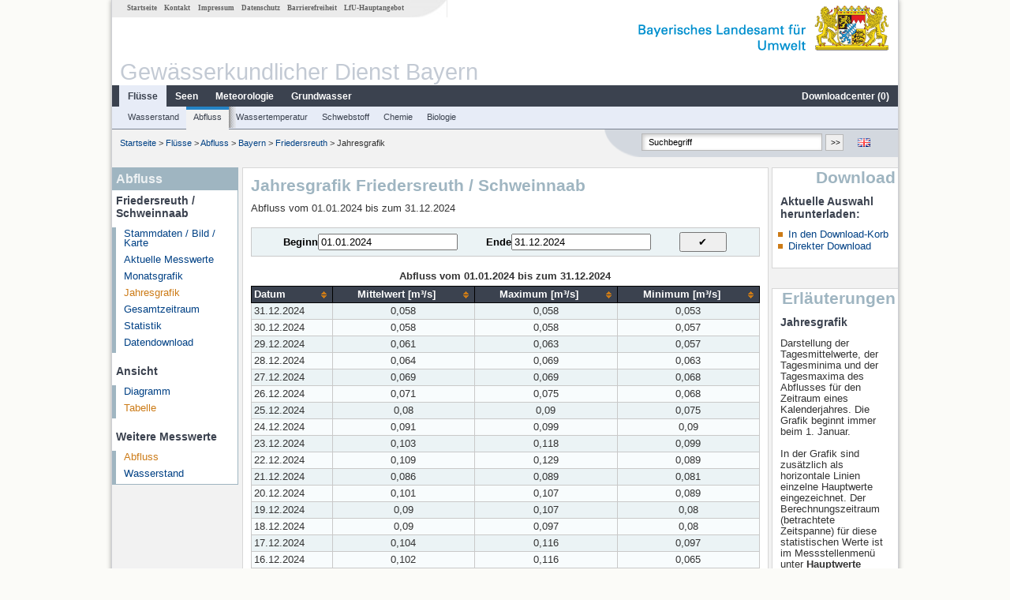

--- FILE ---
content_type: text/html; charset=utf-8
request_url: https://www.gkd.bayern.de/de/fluesse/abfluss/bayern/friedersreuth-14198105/jahreswerte/tabelle?beginn=01.01.2024&ende=31.12.2024&addhr=hr_hq
body_size: 9756
content:
<!DOCTYPE html>
<html lang="de">
<head>
    <meta charset="utf-8">
    <meta http-equiv="X-UA-Compatible" content="IE=edge">
    <meta name="viewport" content="width=device-width, initial-scale=1">
    <title>Abfluss: Jahresgrafik Friedersreuth / Schweinnaab</title>
    <link href="https://www.gkd.bayern.de/css/style.20231129.css" rel="stylesheet">
    <link href="https://media.gkd.bayern.de/js/jquery-ui-1.13.2/jquery-ui.min.css" rel="stylesheet">
    <link rel="icon" href="https://www.gkd.bayern.de/favicon.ico">
    <link rel="canonical" href="https://www.gkd.bayern.de/de/fluesse/abfluss/bayern/friedersreuth-14198105/jahreswerte/tabelle" />
    <meta name="description" content=""><meta name="keywords" content="Gewässerkundlicher Dienst,Bayern,Messdaten,Gewässerkunde,Download,Abfluss,Grundwasser,Grundwasserstand,Niederschlag,Wassertemperatur,Fluss,See,Gewaesser,Wasserstand,GKD,Gewässerchemie"><meta name="robots" content="index, follow"><link href="https://media.gkd.bayern.de/js/jquery-ui-1.13.2/jquery-ui.min.css" rel="stylesheet"><link href="https://media.gkd.bayern.de/js/jquery-ui-1.13.2/jquery-ui.min.css" rel="stylesheet"><script src="https://media.gkd.bayern.de/js/jquery-3.7.0/jquery.min.js"></script><script src="https://media.gkd.bayern.de/js/jquery/jquery.maphilight.min.js"></script></head>

<body>
<a title="#" name="top"></a>
<div id="center" class="wide">
    <div id="kopf">
        <div id="schriftzug">
            <div id="navi_meta"><ul><li class=""><a href="https://www.gkd.bayern.de/de/" title="Startseite" id="Startseite">Startseite</a></li><li class=" append_mobile"><a href="https://www.gkd.bayern.de/de/kontakt" title="Kontakt" id="Kontakt">Kontakt</a></li><li class=" append_mobile"><a href="https://www.gkd.bayern.de/de/impressum" title="Impressum" id="Impressum">Impressum</a></li><li class=" append_mobile"><a href="https://www.gkd.bayern.de/de/datenschutz" title="Datenschutz" id="Datenschutz">Datenschutz</a></li><li class=""><a href="https://www.gkd.bayern.de/de/barrierefreiheit" title="Barrierefreiheit" id="Barrierefreiheit">Barrierefreiheit</a></li><li class=""><a href="https://www.lfu.bayern.de/" target="_blank" id="LfU-Hauptangebot">LfU-Hauptangebot</a></li></ul></div>
            <div id="lfu"><img src="https://www.gkd.bayern.de/images/layout/schriftzug_l.png" alt="Bayerisches Landesamt f&uuml;r Umwelt"></div>
        </div>
        <div id="kopfgrafik">Gewässerkundlicher Dienst Bayern</div>
        <div id="navi_horizontal_container">
            <div id="navi_horizontal">
                <ul><li class="active"><a href="https://www.gkd.bayern.de/de/fluesse" class="active" id="Fl&uuml;sse">Fl&uuml;sse</a><ul class="hide"><li class=""><a href="https://www.gkd.bayern.de/de/fluesse/wasserstand" id="Wasserstand">Wasserstand</a></li><li class=""><a href="https://www.gkd.bayern.de/de/fluesse/abfluss" id="Abfluss">Abfluss</a></li><li class=""><a href="https://www.gkd.bayern.de/de/fluesse/wassertemperatur" id="Wassertemperatur">Wassertemperatur</a></li><li class=""><a href="https://www.gkd.bayern.de/de/fluesse/schwebstoff" id="Schwebstoff">Schwebstoff</a></li><li class=""><a href="https://www.gkd.bayern.de/de/fluesse/chemie" id="Chemie">Chemie</a></li><li class=""><a href="https://www.gkd.bayern.de/de/fluesse/biologie" id="Biologie">Biologie</a></li></ul></li><li class=""><a href="https://www.gkd.bayern.de/de/seen" id="Seen">Seen</a><ul class="hide"><li class=""><a href="https://www.gkd.bayern.de/de/seen/wasserstand" id="Wasserstand">Wasserstand</a></li><li class=""><a href="https://www.gkd.bayern.de/de/seen/wassertemperatur" id="Wassertemperatur">Wassertemperatur</a></li><li class=""><a href="https://www.gkd.bayern.de/de/seen/chemie" id="Chemie">Chemie</a></li><li class=""><a href="https://www.gkd.bayern.de/de/seen/biologie" id="Biologie">Biologie</a></li></ul></li><li class=""><a href="https://www.gkd.bayern.de/de/meteo" id="Meteorologie">Meteorologie</a><ul class="hide"><li class=""><a href="https://www.gkd.bayern.de/de/meteo/niederschlag" id="Niederschlag">Niederschlag</a></li><li class=""><a href="https://www.gkd.bayern.de/de/meteo/schnee" id="Schnee">Schnee</a></li><li class=""><a href="https://www.gkd.bayern.de/de/meteo/lufttemperatur" id="Lufttemperatur">Lufttemperatur</a></li><li class=""><a href="https://www.gkd.bayern.de/de/meteo/luftfeuchte" id="Relative Luftfeuchte">Relative Luftfeuchte</a></li><li class=""><a href="https://www.gkd.bayern.de/de/meteo/wind" id="Wind">Wind</a></li><li class=""><a href="https://www.gkd.bayern.de/de/meteo/globalstrahlung" id="Globalstrahlung">Globalstrahlung</a></li><li class=""><a href="https://www.gkd.bayern.de/de/meteo/luftdruck" id="Luftdruck">Luftdruck</a></li></ul></li><li class=""><a href="https://www.gkd.bayern.de/de/grundwasser" id="Grundwasser">Grundwasser</a><ul class="hide"><li class=""><a href="https://www.gkd.bayern.de/de/grundwasser/oberesstockwerk" id="Wasserstand oberes Stockwerk">Wasserstand oberes Stockwerk</a></li><li class=""><a href="https://www.gkd.bayern.de/de/grundwasser/tieferestockwerke" id="Wasserstand tiefere Stockwerke">Wasserstand tiefere Stockwerke</a></li><li class=""><a href="https://www.gkd.bayern.de/de/grundwasser/quellschuettung" id="Quellsch&uuml;ttung">Quellsch&uuml;ttung</a></li><li class=""><a href="https://www.gkd.bayern.de/de/grundwasser/quelltemperatur" id="Quelltemperatur">Quelltemperatur</a></li><li class=""><a href="https://www.gkd.bayern.de/de/grundwasser/chemie" id="Chemie">Chemie</a></li></ul></li><li class=" float_right"><a href="https://www.gkd.bayern.de/de/downloadcenter" id="downloadcenter">Downloadcenter (<span class="downloadanz">0</span>)</a><ul class="hide"><li class=""><a href="https://www.gkd.bayern.de/de/downloadcenter" id="Download-Korb">Download-Korb</a></li><li class=""><a href="https://www.gkd.bayern.de/de/downloadcenter/wizard" id="Messstellenauswahl">Messstellenauswahl</a></li></ul></li></ul>            </div>

            <div id="navi_horizontal_sub">
                <ul><li class=""><a href="https://www.gkd.bayern.de/de/fluesse/wasserstand" id="Wasserstand">Wasserstand</a></li><li class="active"><a href="https://www.gkd.bayern.de/de/fluesse/abfluss" class="active" id="Abfluss">Abfluss</a></li><li class=""><a href="https://www.gkd.bayern.de/de/fluesse/wassertemperatur" id="Wassertemperatur">Wassertemperatur</a></li><li class=""><a href="https://www.gkd.bayern.de/de/fluesse/schwebstoff" id="Schwebstoff">Schwebstoff</a></li><li class=""><a href="https://www.gkd.bayern.de/de/fluesse/chemie" id="Chemie">Chemie</a></li><li class=""><a href="https://www.gkd.bayern.de/de/fluesse/biologie" id="Biologie">Biologie</a></li></ul>            </div>
        </div>
    </div>

    <div id="content">
        <div id="surfpfad">
            <ul>
                <li><a href="https://www.gkd.bayern.de/de/">Startseite</a> &gt;</li><li> <a href="https://www.gkd.bayern.de/de/fluesse">Fl&uuml;sse</a> &gt;</li><li> <a href="https://www.gkd.bayern.de/de/fluesse/abfluss">Abfluss</a> &gt;</li><li> <a href="https://www.gkd.bayern.de/de/fluesse/abfluss/bayern">Bayern</a> &gt;</li><li> <a href="https://www.gkd.bayern.de/de/fluesse/abfluss/bayern/friedersreuth-14198105">Friedersreuth</a> &gt;</li><li> Jahresgrafik</li>
            </ul>

            <div id="kopfsymbole">
                <ul style="padding-left:15px;">
                    <li><a id="translatePage" href="https://www.gkd.bayern.de/en/rivers/discharge/bayern/friedersreuth-14198105/year-figures/table"><img alt="English version" title="English version" src="https://www.gkd.bayern.de/images/symbole/gb.png" /></a></li>                </ul>
                <form action="https://www.gkd.bayern.de/de/search" method="get" name="searchform">
                    <input onclick="if(this.value=='Suchbegriff') this.value='';" type="text" name="suche" id="q"
                           value="Suchbegriff" size="18" maxlength="128"/>
                    <input type="submit" id="submit" value="&gt;&gt;"/>
                </form>
            </div>
            <!--/UdmComment-->

            <!-- id = surfpfad -->
        </div>
        <!-- Janus Header End -->


        <div id="navi_links_3c"><div class="row"><div class="col">
<div class="header">Abfluss</div>
<h4 style="margin: 5px 0 5px 5px">Friedersreuth / Schweinnaab</h4>
<ul><li><a class="" href="https://www.gkd.bayern.de/de/fluesse/abfluss/bayern/friedersreuth-14198105">Stammdaten / Bild / Karte</a></li>
<li><a class="" href="https://www.gkd.bayern.de/de/fluesse/abfluss/bayern/friedersreuth-14198105/messwerte">Aktuelle Messwerte</a></li>
<li><a class="" href="https://www.gkd.bayern.de/de/fluesse/abfluss/bayern/friedersreuth-14198105/monatswerte">Monatsgrafik</a></li>
<li><a class="active" href="https://www.gkd.bayern.de/de/fluesse/abfluss/bayern/friedersreuth-14198105/jahreswerte">Jahresgrafik</a></li>
<li><a class="" href="https://www.gkd.bayern.de/de/fluesse/abfluss/bayern/friedersreuth-14198105/gesamtzeitraum">Gesamtzeitraum</a></li>
<li><a class="" href="https://www.gkd.bayern.de/de/fluesse/abfluss/bayern/friedersreuth-14198105/statistik">Statistik</a></li><li><a class="" href="https://www.gkd.bayern.de/de/fluesse/abfluss/bayern/friedersreuth-14198105/download">Datendownload</a></li>
</ul><h4 style="margin: 15px 0 5px 5px">Ansicht</h4><ul><li><a href="https://www.gkd.bayern.de/de/fluesse/abfluss/bayern/friedersreuth-14198105/jahreswerte?beginn=01.01.2024&ende=31.12.2024">Diagramm</a></li><li><a href="https://www.gkd.bayern.de/de/fluesse/abfluss/bayern/friedersreuth-14198105/jahreswerte/tabelle?beginn=01.01.2024&ende=31.12.2024" class="active">Tabelle</a></li></ul><h4 style="margin: 15px 0 5px 5px">Weitere Messwerte</h4><ul><li><a href="https://www.gkd.bayern.de/de/fluesse/abfluss/bayern/friedersreuth-14198105/jahreswerte" class="active">Abfluss</a></li><li><a href="https://www.gkd.bayern.de/de/fluesse/wasserstand/bayern/friedersreuth-14198105/jahreswerte">Wasserstand</a></li></ul></div></div></div>        <div id="content_3c" class="col3"><div class="row">
	<div class="heading"><h1>Jahresgrafik Friedersreuth / Schweinnaab</h1></div>
	<div class="col">Abfluss vom  01.01.2024 bis zum  31.12.2024<form  class="datepicker" action="https://www.gkd.bayern.de/de/fluesse/abfluss/bayern/friedersreuth-14198105/jahreswerte/tabelle" method="GET"><input type="hidden" name="zr" value="jahr"><input type="hidden" name="addhr" value="hr_hq"><div class="datepicker-element"><label class="datepicker-label" for="beginn">Beginn</label><input type="text" id="beginn" class="datepicker-input" name="beginn" value="01.01.2024" /></div><div class="datepicker-element"><label class="datepicker-label" for="ende">Ende</label><input type="text" id="ende" class="datepicker-input" name="ende" value="31.12.2024" /></div><input id="datepicker-submit" type="submit" title="Abschicken" value="✔️" /></form><table  class="tblsort"><caption>Abfluss vom  01.01.2024 bis zum  31.12.2024</caption><thead><tr><th  data-sorter="shortDate">Datum</th><th  class="center sorter-numberSorter">Mittelwert [m³/s]</th><th  class="center sorter-numberSorter">Maximum [m³/s]</th><th  class="center sorter-numberSorter">Minimum [m³/s]</th></tr></thead><tbody><tr  class="row"><td >31.12.2024</td><td  class="center">0,058</td><td  class="center">0,058</td><td  class="center">0,053</td></tr><tr  class="row2"><td >30.12.2024</td><td  class="center">0,058</td><td  class="center">0,058</td><td  class="center">0,057</td></tr><tr  class="row"><td >29.12.2024</td><td  class="center">0,061</td><td  class="center">0,063</td><td  class="center">0,057</td></tr><tr  class="row2"><td >28.12.2024</td><td  class="center">0,064</td><td  class="center">0,069</td><td  class="center">0,063</td></tr><tr  class="row"><td >27.12.2024</td><td  class="center">0,069</td><td  class="center">0,069</td><td  class="center">0,068</td></tr><tr  class="row2"><td >26.12.2024</td><td  class="center">0,071</td><td  class="center">0,075</td><td  class="center">0,068</td></tr><tr  class="row"><td >25.12.2024</td><td  class="center">0,08</td><td  class="center">0,09</td><td  class="center">0,075</td></tr><tr  class="row2"><td >24.12.2024</td><td  class="center">0,091</td><td  class="center">0,099</td><td  class="center">0,09</td></tr><tr  class="row"><td >23.12.2024</td><td  class="center">0,103</td><td  class="center">0,118</td><td  class="center">0,099</td></tr><tr  class="row2"><td >22.12.2024</td><td  class="center">0,109</td><td  class="center">0,129</td><td  class="center">0,089</td></tr><tr  class="row"><td >21.12.2024</td><td  class="center">0,086</td><td  class="center">0,089</td><td  class="center">0,081</td></tr><tr  class="row2"><td >20.12.2024</td><td  class="center">0,101</td><td  class="center">0,107</td><td  class="center">0,089</td></tr><tr  class="row"><td >19.12.2024</td><td  class="center">0,09</td><td  class="center">0,107</td><td  class="center">0,08</td></tr><tr  class="row2"><td >18.12.2024</td><td  class="center">0,09</td><td  class="center">0,097</td><td  class="center">0,08</td></tr><tr  class="row"><td >17.12.2024</td><td  class="center">0,104</td><td  class="center">0,116</td><td  class="center">0,097</td></tr><tr  class="row2"><td >16.12.2024</td><td  class="center">0,102</td><td  class="center">0,116</td><td  class="center">0,065</td></tr><tr  class="row"><td >15.12.2024</td><td  class="center">0,054</td><td  class="center">0,065</td><td  class="center">0,044</td></tr><tr  class="row2"><td >14.12.2024</td><td  class="center">0,054</td><td  class="center">0,059</td><td  class="center">0,053</td></tr><tr  class="row"><td >13.12.2024</td><td  class="center">0,059</td><td  class="center">0,065</td><td  class="center">0,053</td></tr><tr  class="row2"><td >12.12.2024</td><td  class="center">0,065</td><td  class="center">0,071</td><td  class="center">0,058</td></tr><tr  class="row"><td >11.12.2024</td><td  class="center">0,073</td><td  class="center">0,078</td><td  class="center">0,071</td></tr><tr  class="row2"><td >10.12.2024</td><td  class="center">0,087</td><td  class="center">0,103</td><td  class="center">0,078</td></tr><tr  class="row"><td >09.12.2024</td><td  class="center">0,118</td><td  class="center">0,146</td><td  class="center">0,094</td></tr><tr  class="row2"><td >08.12.2024</td><td  class="center">0,202</td><td  class="center">0,269</td><td  class="center">0,146</td></tr><tr  class="row"><td >07.12.2024</td><td  class="center">0,329</td><td  class="center">0,458</td><td  class="center">0,269</td></tr><tr  class="row2"><td >06.12.2024</td><td  class="center">0,17</td><td  class="center">0,43</td><td  class="center">0,042</td></tr><tr  class="row"><td >05.12.2024</td><td  class="center">0,042</td><td  class="center">0,046</td><td  class="center">0,042</td></tr><tr  class="row2"><td >04.12.2024</td><td  class="center">0,05</td><td  class="center">0,056</td><td  class="center">0,046</td></tr><tr  class="row"><td >03.12.2024</td><td  class="center">0,052</td><td  class="center">0,062</td><td  class="center">0,033</td></tr><tr  class="row2"><td >02.12.2024</td><td  class="center">0,03</td><td  class="center">0,033</td><td  class="center">0,029</td></tr><tr  class="row"><td >01.12.2024</td><td  class="center">0,029</td><td  class="center">0,029</td><td  class="center">0,029</td></tr><tr  class="row2"><td >30.11.2024</td><td  class="center">0,031</td><td  class="center">0,035</td><td  class="center">0,029</td></tr><tr  class="row"><td >29.11.2024</td><td  class="center">0,034</td><td  class="center">0,035</td><td  class="center">0,031</td></tr><tr  class="row2"><td >28.11.2024</td><td  class="center">0,036</td><td  class="center">0,038</td><td  class="center">0,034</td></tr><tr  class="row"><td >27.11.2024</td><td  class="center">0,036</td><td  class="center">0,041</td><td  class="center">0,033</td></tr><tr  class="row2"><td >26.11.2024</td><td  class="center">0,039</td><td  class="center">0,041</td><td  class="center">0,036</td></tr><tr  class="row"><td >25.11.2024</td><td  class="center">0,036</td><td  class="center">0,036</td><td  class="center">0,035</td></tr><tr  class="row2"><td >24.11.2024</td><td  class="center">0,031</td><td  class="center">0,035</td><td  class="center">0,028</td></tr><tr  class="row"><td >23.11.2024</td><td  class="center">0,031</td><td  class="center">0,034</td><td  class="center">0,03</td></tr><tr  class="row2"><td >22.11.2024</td><td  class="center">0,036</td><td  class="center">0,041</td><td  class="center">0,033</td></tr><tr  class="row"><td >21.11.2024</td><td  class="center">0,047</td><td  class="center">0,061</td><td  class="center">0,041</td></tr><tr  class="row2"><td >20.11.2024</td><td  class="center">0,1</td><td  class="center">0,18</td><td  class="center">0,06</td></tr><tr  class="row"><td >19.11.2024</td><td  class="center">0,068</td><td  class="center">0,098</td><td  class="center">0,039</td></tr><tr  class="row2"><td >18.11.2024</td><td  class="center">0,032</td><td  class="center">0,039</td><td  class="center">0,024</td></tr><tr  class="row"><td >17.11.2024</td><td  class="center">0,02</td><td  class="center">0,024</td><td  class="center">0,018</td></tr><tr  class="row2"><td >16.11.2024</td><td  class="center">0,021</td><td  class="center">0,021</td><td  class="center">0,021</td></tr><tr  class="row"><td >15.11.2024</td><td  class="center">0,022</td><td  class="center">0,024</td><td  class="center">0,021</td></tr><tr  class="row2"><td >14.11.2024</td><td  class="center">0,018</td><td  class="center">0,021</td><td  class="center">0,015</td></tr><tr  class="row"><td >13.11.2024</td><td  class="center">0,016</td><td  class="center">0,018</td><td  class="center">0,015</td></tr><tr  class="row2"><td >12.11.2024</td><td  class="center">0,016</td><td  class="center">0,018</td><td  class="center">0,015</td></tr><tr  class="row"><td >11.11.2024</td><td  class="center">0,016</td><td  class="center">0,018</td><td  class="center">0,015</td></tr><tr  class="row2"><td >10.11.2024</td><td  class="center">0,017</td><td  class="center">0,018</td><td  class="center">0,015</td></tr><tr  class="row"><td >09.11.2024</td><td  class="center">0,015</td><td  class="center">0,018</td><td  class="center">0,015</td></tr><tr  class="row2"><td >08.11.2024</td><td  class="center">0,017</td><td  class="center">0,018</td><td  class="center">0,015</td></tr><tr  class="row"><td >07.11.2024</td><td  class="center">0,016</td><td  class="center">0,016</td><td  class="center">0,016</td></tr><tr  class="row2"><td >06.11.2024</td><td  class="center">0,016</td><td  class="center">0,018</td><td  class="center">0,016</td></tr><tr  class="row"><td >05.11.2024</td><td  class="center">0,017</td><td  class="center">0,018</td><td  class="center">0,016</td></tr><tr  class="row2"><td >04.11.2024</td><td  class="center">0,018</td><td  class="center">0,021</td><td  class="center">0,018</td></tr><tr  class="row"><td >03.11.2024</td><td  class="center">0,018</td><td  class="center">0,021</td><td  class="center">0,018</td></tr><tr  class="row2"><td >02.11.2024</td><td  class="center">0,018</td><td  class="center">0,018</td><td  class="center">0,018</td></tr><tr  class="row"><td >01.11.2024</td><td  class="center">0,018</td><td  class="center">0,018</td><td  class="center">0,018</td></tr><tr  class="row2"><td >31.10.2024</td><td  class="center">0,019</td><td  class="center">0,019</td><td  class="center">0,018</td></tr><tr  class="row"><td >30.10.2024</td><td  class="center">0,019</td><td  class="center">0,019</td><td  class="center">0,019</td></tr><tr  class="row2"><td >29.10.2024</td><td  class="center">0,019</td><td  class="center">0,019</td><td  class="center">0,019</td></tr><tr  class="row"><td >28.10.2024</td><td  class="center">0,019</td><td  class="center">0,019</td><td  class="center">0,019</td></tr><tr  class="row2"><td >27.10.2024</td><td  class="center">0,019</td><td  class="center">0,019</td><td  class="center">0,019</td></tr><tr  class="row"><td >26.10.2024</td><td  class="center">0,019</td><td  class="center">0,019</td><td  class="center">0,019</td></tr><tr  class="row2"><td >25.10.2024</td><td  class="center">0,019</td><td  class="center">0,019</td><td  class="center">0,019</td></tr><tr  class="row"><td >24.10.2024</td><td  class="center">0,019</td><td  class="center">0,022</td><td  class="center">0,019</td></tr><tr  class="row2"><td >23.10.2024</td><td  class="center">0,021</td><td  class="center">0,022</td><td  class="center">0,019</td></tr><tr  class="row"><td >22.10.2024</td><td  class="center">0,022</td><td  class="center">0,022</td><td  class="center">0,022</td></tr><tr  class="row2"><td >21.10.2024</td><td  class="center">0,022</td><td  class="center">0,022</td><td  class="center">0,022</td></tr><tr  class="row"><td >20.10.2024</td><td  class="center">0,022</td><td  class="center">0,022</td><td  class="center">0,022</td></tr><tr  class="row2"><td >19.10.2024</td><td  class="center">0,022</td><td  class="center">0,022</td><td  class="center">0,022</td></tr><tr  class="row"><td >18.10.2024</td><td  class="center">0,022</td><td  class="center">0,022</td><td  class="center">0,022</td></tr><tr  class="row2"><td >17.10.2024</td><td  class="center">0,025</td><td  class="center">0,025</td><td  class="center">0,022</td></tr><tr  class="row"><td >16.10.2024</td><td  class="center">0,028</td><td  class="center">0,032</td><td  class="center">0,025</td></tr><tr  class="row2"><td >15.10.2024</td><td  class="center">0,035</td><td  class="center">0,04</td><td  class="center">0,032</td></tr><tr  class="row"><td >14.10.2024</td><td  class="center">0,028</td><td  class="center">0,04</td><td  class="center">0,026</td></tr><tr  class="row2"><td >13.10.2024</td><td  class="center">0,029</td><td  class="center">0,033</td><td  class="center">0,026</td></tr><tr  class="row"><td >12.10.2024</td><td  class="center">0,034</td><td  class="center">0,067</td><td  class="center">0,026</td></tr><tr  class="row2"><td >11.10.2024</td><td  class="center">0,037</td><td  class="center">0,074</td><td  class="center">0,033</td></tr><tr  class="row"><td >10.10.2024</td><td  class="center">0,031</td><td  class="center">0,033</td><td  class="center">0,029</td></tr><tr  class="row2"><td >09.10.2024</td><td  class="center">0,038</td><td  class="center">0,05</td><td  class="center">0,033</td></tr><tr  class="row"><td >08.10.2024</td><td  class="center">0,03</td><td  class="center">0,037</td><td  class="center">0,026</td></tr><tr  class="row2"><td >07.10.2024</td><td  class="center">0,029</td><td  class="center">0,03</td><td  class="center">0,029</td></tr><tr  class="row"><td >06.10.2024</td><td  class="center">0,032</td><td  class="center">0,037</td><td  class="center">0,03</td></tr><tr  class="row2"><td >05.10.2024</td><td  class="center">0,039</td><td  class="center">0,041</td><td  class="center">0,037</td></tr><tr  class="row"><td >04.10.2024</td><td  class="center">0,04</td><td  class="center">0,046</td><td  class="center">0,037</td></tr><tr  class="row2"><td >03.10.2024</td><td  class="center">0,063</td><td  class="center">0,11</td><td  class="center">0,046</td></tr><tr  class="row"><td >02.10.2024</td><td  class="center">0,107</td><td  class="center">0,197</td><td  class="center">0,026</td></tr><tr  class="row2"><td >01.10.2024</td><td  class="center">0,026</td><td  class="center">0,03</td><td  class="center">0,021</td></tr><tr  class="row"><td >30.09.2024</td><td  class="center">0,024</td><td  class="center">0,041</td><td  class="center">0,021</td></tr><tr  class="row2"><td >29.09.2024</td><td  class="center">0,026</td><td  class="center">0,03</td><td  class="center">0,023</td></tr><tr  class="row"><td >28.09.2024</td><td  class="center">0,032</td><td  class="center">0,037</td><td  class="center">0,027</td></tr><tr  class="row2"><td >27.09.2024</td><td  class="center">0,043</td><td  class="center">0,056</td><td  class="center">0,037</td></tr><tr  class="row"><td >26.09.2024</td><td  class="center">0,039</td><td  class="center">0,056</td><td  class="center">0,021</td></tr><tr  class="row2"><td >25.09.2024</td><td  class="center">0,025</td><td  class="center">0,034</td><td  class="center">0,018</td></tr><tr  class="row"><td >24.09.2024</td><td  class="center">0,024</td><td  class="center">0,038</td><td  class="center">0,013</td></tr><tr  class="row2"><td >23.09.2024</td><td  class="center">0,015</td><td  class="center">0,018</td><td  class="center">0,013</td></tr><tr  class="row"><td >22.09.2024</td><td  class="center">0,014</td><td  class="center">0,016</td><td  class="center">0,013</td></tr><tr  class="row2"><td >21.09.2024</td><td  class="center">0,016</td><td  class="center">0,016</td><td  class="center">0,013</td></tr><tr  class="row"><td >20.09.2024</td><td  class="center">0,017</td><td  class="center">0,021</td><td  class="center">0,016</td></tr><tr  class="row2"><td >19.09.2024</td><td  class="center">0,023</td><td  class="center">0,024</td><td  class="center">0,021</td></tr><tr  class="row"><td >18.09.2024</td><td  class="center">0,025</td><td  class="center">0,047</td><td  class="center">0,024</td></tr><tr  class="row2"><td >17.09.2024</td><td  class="center">0,033</td><td  class="center">0,042</td><td  class="center">0,024</td></tr><tr  class="row"><td >16.09.2024</td><td  class="center">0,047</td><td  class="center">0,057</td><td  class="center">0,042</td></tr><tr  class="row2"><td >15.09.2024</td><td  class="center">0,026</td><td  class="center">0,042</td><td  class="center">0,021</td></tr><tr  class="row"><td >14.09.2024</td><td  class="center">0,027</td><td  class="center">0,027</td><td  class="center">0,024</td></tr><tr  class="row2"><td >13.09.2024</td><td  class="center">0,024</td><td  class="center">0,027</td><td  class="center">0,021</td></tr><tr  class="row"><td >12.09.2024</td><td  class="center">0,026</td><td  class="center">0,028</td><td  class="center">0,021</td></tr><tr  class="row2"><td >11.09.2024</td><td  class="center">0,023</td><td  class="center">0,028</td><td  class="center">0,021</td></tr><tr  class="row"><td >10.09.2024</td><td  class="center">0,025</td><td  class="center">0,028</td><td  class="center">0,021</td></tr><tr  class="row2"><td >09.09.2024</td><td  class="center">0,026</td><td  class="center">0,035</td><td  class="center">0,014</td></tr><tr  class="row"><td >08.09.2024</td><td  class="center">0,014</td><td  class="center">0,014</td><td  class="center">0,014</td></tr><tr  class="row2"><td >07.09.2024</td><td  class="center">0,013</td><td  class="center">0,014</td><td  class="center">0,011</td></tr><tr  class="row"><td >06.09.2024</td><td  class="center">0,013</td><td  class="center">0,014</td><td  class="center">0,007</td></tr><tr  class="row2"><td >05.09.2024</td><td  class="center">0,013</td><td  class="center">0,014</td><td  class="center">0,011</td></tr><tr  class="row"><td >04.09.2024</td><td  class="center">0,014</td><td  class="center">0,016</td><td  class="center">0,013</td></tr><tr  class="row2"><td >03.09.2024</td><td  class="center">0,015</td><td  class="center">0,024</td><td  class="center">0,011</td></tr><tr  class="row"><td >02.09.2024</td><td  class="center">0,013</td><td  class="center">0,016</td><td  class="center">0,011</td></tr><tr  class="row2"><td >01.09.2024</td><td  class="center">0,013</td><td  class="center">0,013</td><td  class="center">0,013</td></tr><tr  class="row"><td >31.08.2024</td><td  class="center">0,012</td><td  class="center">0,015</td><td  class="center">0,009</td></tr><tr  class="row2"><td >30.08.2024</td><td  class="center">0,013</td><td  class="center">0,015</td><td  class="center">0,013</td></tr><tr  class="row"><td >29.08.2024</td><td  class="center">0,014</td><td  class="center">0,015</td><td  class="center">0,013</td></tr><tr  class="row2"><td >28.08.2024</td><td  class="center">0,014</td><td  class="center">0,015</td><td  class="center">0,013</td></tr><tr  class="row"><td >27.08.2024</td><td  class="center">0,015</td><td  class="center">0,015</td><td  class="center">0,015</td></tr><tr  class="row2"><td >26.08.2024</td><td  class="center">0,016</td><td  class="center">0,017</td><td  class="center">0,015</td></tr><tr  class="row"><td >25.08.2024</td><td  class="center">0,016</td><td  class="center">0,017</td><td  class="center">0,015</td></tr><tr  class="row2"><td >24.08.2024</td><td  class="center">0,015</td><td  class="center">0,017</td><td  class="center">0,015</td></tr><tr  class="row"><td >23.08.2024</td><td  class="center">0,016</td><td  class="center">0,017</td><td  class="center">0,014</td></tr><tr  class="row2"><td >22.08.2024</td><td  class="center">0,018</td><td  class="center">0,02</td><td  class="center">0,017</td></tr><tr  class="row"><td >21.08.2024</td><td  class="center">0,021</td><td  class="center">0,022</td><td  class="center">0,017</td></tr><tr  class="row2"><td >20.08.2024</td><td  class="center">0,024</td><td  class="center">0,025</td><td  class="center">0,022</td></tr><tr  class="row"><td >19.08.2024</td><td  class="center">0,036</td><td  class="center">0,053</td><td  class="center">0,025</td></tr><tr  class="row2"><td >18.08.2024</td><td  class="center">0,024</td><td  class="center">0,059</td><td  class="center">0,014</td></tr><tr  class="row"><td >17.08.2024</td><td  class="center">0,015</td><td  class="center">0,019</td><td  class="center">0,014</td></tr><tr  class="row2"><td >16.08.2024</td><td  class="center">0,016</td><td  class="center">0,016</td><td  class="center">0,014</td></tr><tr  class="row"><td >15.08.2024</td><td  class="center">0,016</td><td  class="center">0,016</td><td  class="center">0,014</td></tr><tr  class="row2"><td >14.08.2024</td><td  class="center">0,015</td><td  class="center">0,016</td><td  class="center">0,014</td></tr><tr  class="row"><td >13.08.2024</td><td  class="center">0,015</td><td  class="center">0,016</td><td  class="center">0,014</td></tr><tr  class="row2"><td >12.08.2024</td><td  class="center">0,014</td><td  class="center">0,016</td><td  class="center">0,013</td></tr><tr  class="row"><td >11.08.2024</td><td  class="center">0,015</td><td  class="center">0,016</td><td  class="center">0,013</td></tr><tr  class="row2"><td >10.08.2024</td><td  class="center">0,016</td><td  class="center">0,016</td><td  class="center">0,016</td></tr><tr  class="row"><td >09.08.2024</td><td  class="center">0,015</td><td  class="center">0,016</td><td  class="center">0,013</td></tr><tr  class="row2"><td >08.08.2024</td><td  class="center">0,016</td><td  class="center">0,018</td><td  class="center">0,016</td></tr><tr  class="row"><td >07.08.2024</td><td  class="center">0,016</td><td  class="center">0,018</td><td  class="center">0,015</td></tr><tr  class="row2"><td >06.08.2024</td><td  class="center">0,018</td><td  class="center">0,021</td><td  class="center">0,015</td></tr><tr  class="row"><td >05.08.2024</td><td  class="center">0,023</td><td  class="center">0,027</td><td  class="center">0,018</td></tr><tr  class="row2"><td >04.08.2024</td><td  class="center">0,036</td><td  class="center">0,046</td><td  class="center">0,018</td></tr><tr  class="row"><td >03.08.2024</td><td  class="center">0,019</td><td  class="center">0,024</td><td  class="center">0,015</td></tr><tr  class="row2"><td >02.08.2024</td><td  class="center">0,023</td><td  class="center">0,024</td><td  class="center">0,02</td></tr><tr  class="row"><td >01.08.2024</td><td  class="center">0,017</td><td  class="center">0,02</td><td  class="center">0,012</td></tr><tr  class="row2"><td >31.07.2024</td><td  class="center">0,012</td><td  class="center">0,015</td><td  class="center">0,01</td></tr><tr  class="row"><td >30.07.2024</td><td  class="center">0,013</td><td  class="center">0,015</td><td  class="center">0,01</td></tr><tr  class="row2"><td >29.07.2024</td><td  class="center">0,013</td><td  class="center">0,015</td><td  class="center">0,012</td></tr><tr  class="row"><td >28.07.2024</td><td  class="center">0,016</td><td  class="center">0,02</td><td  class="center">0,014</td></tr><tr  class="row2"><td >27.07.2024</td><td  class="center">0,015</td><td  class="center">0,017</td><td  class="center">0,014</td></tr><tr  class="row"><td >26.07.2024</td><td  class="center">0,014</td><td  class="center">0,014</td><td  class="center">0,014</td></tr><tr  class="row2"><td >25.07.2024</td><td  class="center">0,015</td><td  class="center">0,016</td><td  class="center">0,013</td></tr><tr  class="row"><td >24.07.2024</td><td  class="center">0,016</td><td  class="center">0,021</td><td  class="center">0,013</td></tr><tr  class="row2"><td >23.07.2024</td><td  class="center">0,02</td><td  class="center">0,021</td><td  class="center">0,018</td></tr><tr  class="row"><td >22.07.2024</td><td  class="center">0,022</td><td  class="center">0,024</td><td  class="center">0,021</td></tr><tr  class="row2"><td >21.07.2024</td><td  class="center">0,02</td><td  class="center">0,024</td><td  class="center">0,018</td></tr><tr  class="row"><td >20.07.2024</td><td  class="center">0,021</td><td  class="center">0,034</td><td  class="center">0,018</td></tr><tr  class="row2"><td >19.07.2024</td><td  class="center">0,02</td><td  class="center">0,021</td><td  class="center">0,018</td></tr><tr  class="row"><td >18.07.2024</td><td  class="center">0,02</td><td  class="center">0,024</td><td  class="center">0,018</td></tr><tr  class="row2"><td >17.07.2024</td><td  class="center">0,024</td><td  class="center">0,027</td><td  class="center">0,021</td></tr><tr  class="row"><td >16.07.2024</td><td  class="center">0,026</td><td  class="center">0,03</td><td  class="center">0,021</td></tr><tr  class="row2"><td >15.07.2024</td><td  class="center">0,023</td><td  class="center">0,028</td><td  class="center">0,021</td></tr><tr  class="row"><td >14.07.2024</td><td  class="center">0,031</td><td  class="center">0,04</td><td  class="center">0,025</td></tr><tr  class="row2"><td >13.07.2024</td><td  class="center">0,05</td><td  class="center">0,071</td><td  class="center">0,025</td></tr><tr  class="row"><td >12.07.2024</td><td  class="center">0,027</td><td  class="center">0,029</td><td  class="center">0,026</td></tr><tr  class="row2"><td >11.07.2024</td><td  class="center">0,028</td><td  class="center">0,03</td><td  class="center">0,026</td></tr><tr  class="row"><td >10.07.2024</td><td  class="center">0,026</td><td  class="center">0,03</td><td  class="center">0,023</td></tr><tr  class="row2"><td >09.07.2024</td><td  class="center">0,029</td><td  class="center">0,031</td><td  class="center">0,027</td></tr><tr  class="row"><td >08.07.2024</td><td  class="center">0,035</td><td  class="center">0,039</td><td  class="center">0,028</td></tr><tr  class="row2"><td >07.07.2024</td><td  class="center">0,046</td><td  class="center">0,054</td><td  class="center">0,039</td></tr><tr  class="row"><td >06.07.2024</td><td  class="center">0,041</td><td  class="center">0,054</td><td  class="center">0,032</td></tr><tr  class="row2"><td >05.07.2024</td><td  class="center">0,047</td><td  class="center">0,061</td><td  class="center">0,037</td></tr><tr  class="row"><td >04.07.2024</td><td  class="center">0,042</td><td  class="center">0,055</td><td  class="center">0,037</td></tr><tr  class="row2"><td >03.07.2024</td><td  class="center">0,035</td><td  class="center">0,041</td><td  class="center">0,034</td></tr><tr  class="row"><td >02.07.2024</td><td  class="center">0,033</td><td  class="center">0,037</td><td  class="center">0,03</td></tr><tr  class="row2"><td >01.07.2024</td><td  class="center">0,035</td><td  class="center">0,037</td><td  class="center">0,03</td></tr><tr  class="row"><td >30.06.2024</td><td  class="center">0,03</td><td  class="center">0,03</td><td  class="center">0,026</td></tr><tr  class="row2"><td >29.06.2024</td><td  class="center">0,031</td><td  class="center">0,037</td><td  class="center">0,026</td></tr><tr  class="row"><td >28.06.2024</td><td  class="center">0,034</td><td  class="center">0,037</td><td  class="center">0,033</td></tr><tr  class="row2"><td >27.06.2024</td><td  class="center">0,031</td><td  class="center">0,037</td><td  class="center">0,026</td></tr><tr  class="row"><td >26.06.2024</td><td  class="center">0,029</td><td  class="center">0,03</td><td  class="center">0,026</td></tr><tr  class="row2"><td >25.06.2024</td><td  class="center">0,03</td><td  class="center">0,033</td><td  class="center">0,026</td></tr><tr  class="row"><td >24.06.2024</td><td  class="center">0,031</td><td  class="center">0,033</td><td  class="center">0,026</td></tr><tr  class="row2"><td >23.06.2024</td><td  class="center">0,035</td><td  class="center">0,037</td><td  class="center">0,033</td></tr><tr  class="row"><td >22.06.2024</td><td  class="center">0,041</td><td  class="center">0,05</td><td  class="center">0,033</td></tr><tr  class="row2"><td >21.06.2024</td><td  class="center">0,033</td><td  class="center">0,037</td><td  class="center">0,03</td></tr><tr  class="row"><td >20.06.2024</td><td  class="center">0,032</td><td  class="center">0,033</td><td  class="center">0,029</td></tr><tr  class="row2"><td >19.06.2024</td><td  class="center">0,033</td><td  class="center">0,037</td><td  class="center">0,029</td></tr><tr  class="row"><td >18.06.2024</td><td  class="center">0,034</td><td  class="center">0,037</td><td  class="center">0,029</td></tr><tr  class="row2"><td >17.06.2024</td><td  class="center">0,037</td><td  class="center">0,041</td><td  class="center">0,033</td></tr><tr  class="row"><td >16.06.2024</td><td  class="center">0,041</td><td  class="center">0,045</td><td  class="center">0,037</td></tr><tr  class="row2"><td >15.06.2024</td><td  class="center">0,046</td><td  class="center">0,055</td><td  class="center">0,041</td></tr><tr  class="row"><td >14.06.2024</td><td  class="center">0,041</td><td  class="center">0,041</td><td  class="center">0,041</td></tr><tr  class="row2"><td >13.06.2024</td><td  class="center">0,038</td><td  class="center">0,041</td><td  class="center">0,037</td></tr><tr  class="row"><td >12.06.2024</td><td  class="center">0,04</td><td  class="center">0,045</td><td  class="center">0,037</td></tr><tr  class="row2"><td >11.06.2024</td><td  class="center">0,043</td><td  class="center">0,045</td><td  class="center">0,041</td></tr><tr  class="row"><td >10.06.2024</td><td  class="center">0,046</td><td  class="center">0,049</td><td  class="center">0,041</td></tr><tr  class="row2"><td >09.06.2024</td><td  class="center">0,048</td><td  class="center">0,054</td><td  class="center">0,045</td></tr><tr  class="row"><td >08.06.2024</td><td  class="center">0,057</td><td  class="center">0,066</td><td  class="center">0,045</td></tr><tr  class="row2"><td >07.06.2024</td><td  class="center">0,068</td><td  class="center">0,08</td><td  class="center">0,06</td></tr><tr  class="row"><td >06.06.2024</td><td  class="center">0,089</td><td  class="center">0,162</td><td  class="center">0,072</td></tr><tr  class="row2"><td >05.06.2024</td><td  class="center">0,103</td><td  class="center">0,149</td><td  class="center">0,088</td></tr><tr  class="row"><td >04.06.2024</td><td  class="center">0,124</td><td  class="center">0,149</td><td  class="center">0,106</td></tr><tr  class="row2"><td >03.06.2024</td><td  class="center">0,176</td><td  class="center">0,219</td><td  class="center">0,149</td></tr><tr  class="row"><td >02.06.2024</td><td  class="center">0,338</td><td  class="center">0,521</td><td  class="center">0,219</td></tr><tr  class="row2"><td >01.06.2024</td><td  class="center">0,231</td><td  class="center">0,714</td><td  class="center">0,076</td></tr><tr  class="row"><td >31.05.2024</td><td  class="center">0,086</td><td  class="center">0,1</td><td  class="center">0,076</td></tr><tr  class="row2"><td >30.05.2024</td><td  class="center">0,095</td><td  class="center">0,11</td><td  class="center">0,074</td></tr><tr  class="row"><td >29.05.2024</td><td  class="center">0,081</td><td  class="center">0,089</td><td  class="center">0,066</td></tr><tr  class="row2"><td >28.05.2024</td><td  class="center">0,109</td><td  class="center">0,137</td><td  class="center">0,087</td></tr><tr  class="row"><td >27.05.2024</td><td  class="center">0,103</td><td  class="center">0,124</td><td  class="center">0,086</td></tr><tr  class="row2"><td >26.05.2024</td><td  class="center">0,197</td><td  class="center">0,33</td><td  class="center">0,123</td></tr><tr  class="row"><td >25.05.2024</td><td  class="center">0,176</td><td  class="center">0,429</td><td  class="center">0,068</td></tr><tr  class="row2"><td >24.05.2024</td><td  class="center">0,097</td><td  class="center">0,108</td><td  class="center">0,082</td></tr><tr  class="row"><td >23.05.2024</td><td  class="center">0,178</td><td  class="center">0,28</td><td  class="center">0,108</td></tr><tr  class="row2"><td >22.05.2024</td><td  class="center">0,363</td><td  class="center">0,526</td><td  class="center">0,179</td></tr><tr  class="row"><td >21.05.2024</td><td  class="center">0,054</td><td  class="center">0,179</td><td  class="center">0,032</td></tr><tr  class="row2"><td >20.05.2024</td><td  class="center">0,037</td><td  class="center">0,041</td><td  class="center">0,033</td></tr><tr  class="row"><td >19.05.2024</td><td  class="center">0,046</td><td  class="center">0,056</td><td  class="center">0,041</td></tr><tr  class="row2"><td >18.05.2024</td><td  class="center">0,06</td><td  class="center">0,075</td><td  class="center">0,046</td></tr><tr  class="row"><td >17.05.2024</td><td  class="center">0,032</td><td  class="center">0,046</td><td  class="center">0,027</td></tr><tr  class="row2"><td >16.05.2024</td><td  class="center">0,026</td><td  class="center">0,028</td><td  class="center">0,024</td></tr><tr  class="row"><td >15.05.2024</td><td  class="center">0,027</td><td  class="center">0,031</td><td  class="center">0,024</td></tr><tr  class="row2"><td >14.05.2024</td><td  class="center">0,03</td><td  class="center">0,032</td><td  class="center">0,028</td></tr><tr  class="row"><td >13.05.2024</td><td  class="center">0,037</td><td  class="center">0,044</td><td  class="center">0,032</td></tr><tr  class="row2"><td >12.05.2024</td><td  class="center">0,038</td><td  class="center">0,04</td><td  class="center">0,036</td></tr><tr  class="row"><td >11.05.2024</td><td  class="center">0,038</td><td  class="center">0,041</td><td  class="center">0,033</td></tr><tr  class="row2"><td >10.05.2024</td><td  class="center">0,044</td><td  class="center">0,05</td><td  class="center">0,041</td></tr><tr  class="row"><td >09.05.2024</td><td  class="center">0,052</td><td  class="center">0,056</td><td  class="center">0,046</td></tr><tr  class="row2"><td >08.05.2024</td><td  class="center">0,059</td><td  class="center">0,067</td><td  class="center">0,056</td></tr><tr  class="row"><td >07.05.2024</td><td  class="center">0,054</td><td  class="center">0,062</td><td  class="center">0,051</td></tr><tr  class="row2"><td >06.05.2024</td><td  class="center">0,047</td><td  class="center">0,052</td><td  class="center">0,043</td></tr><tr  class="row"><td >05.05.2024</td><td  class="center">0,043</td><td  class="center">0,048</td><td  class="center">0,043</td></tr><tr  class="row2"><td >04.05.2024</td><td  class="center">0,046</td><td  class="center">0,048</td><td  class="center">0,043</td></tr><tr  class="row"><td >03.05.2024</td><td  class="center">0,047</td><td  class="center">0,049</td><td  class="center">0,044</td></tr><tr  class="row2"><td >02.05.2024</td><td  class="center">0,048</td><td  class="center">0,049</td><td  class="center">0,044</td></tr><tr  class="row"><td >01.05.2024</td><td  class="center">0,047</td><td  class="center">0,049</td><td  class="center">0,044</td></tr><tr  class="row2"><td >30.04.2024</td><td  class="center">0,051</td><td  class="center">0,052</td><td  class="center">0,048</td></tr><tr  class="row"><td >29.04.2024</td><td  class="center">0,055</td><td  class="center">0,057</td><td  class="center">0,052</td></tr><tr  class="row2"><td >28.04.2024</td><td  class="center">0,061</td><td  class="center">0,067</td><td  class="center">0,056</td></tr><tr  class="row"><td >27.04.2024</td><td  class="center">0,073</td><td  class="center">0,079</td><td  class="center">0,061</td></tr><tr  class="row2"><td >26.04.2024</td><td  class="center">0,082</td><td  class="center">0,085</td><td  class="center">0,078</td></tr><tr  class="row"><td >25.04.2024</td><td  class="center">0,081</td><td  class="center">0,085</td><td  class="center">0,076</td></tr><tr  class="row2"><td >24.04.2024</td><td  class="center">0,076</td><td  class="center">0,084</td><td  class="center">0,075</td></tr><tr  class="row"><td >23.04.2024</td><td  class="center">0,08</td><td  class="center">0,098</td><td  class="center">0,075</td></tr><tr  class="row2"><td >22.04.2024</td><td  class="center">0,093</td><td  class="center">0,116</td><td  class="center">0,074</td></tr><tr  class="row"><td >21.04.2024</td><td  class="center">0,088</td><td  class="center">0,126</td><td  class="center">0,061</td></tr><tr  class="row2"><td >20.04.2024</td><td  class="center">0,081</td><td  class="center">0,095</td><td  class="center">0,061</td></tr><tr  class="row"><td >19.04.2024</td><td  class="center">0,044</td><td  class="center">0,086</td><td  class="center">0,029</td></tr><tr  class="row2"><td >18.04.2024</td><td  class="center">0,029</td><td  class="center">0,032</td><td  class="center">0,025</td></tr><tr  class="row"><td >17.04.2024</td><td  class="center">0,032</td><td  class="center">0,039</td><td  class="center">0,028</td></tr><tr  class="row2"><td >16.04.2024</td><td  class="center">0,029</td><td  class="center">0,043</td><td  class="center">0,024</td></tr><tr  class="row"><td >15.04.2024</td><td  class="center">0,023</td><td  class="center">0,024</td><td  class="center">0,021</td></tr><tr  class="row2"><td >14.04.2024</td><td  class="center">0,021</td><td  class="center">0,024</td><td  class="center">0,021</td></tr><tr  class="row"><td >13.04.2024</td><td  class="center">0,025</td><td  class="center">0,031</td><td  class="center">0,021</td></tr><tr  class="row2"><td >12.04.2024</td><td  class="center">0,038</td><td  class="center">0,077</td><td  class="center">0,028</td></tr><tr  class="row"><td >11.04.2024</td><td  class="center">0,029</td><td  class="center">0,033</td><td  class="center">0,029</td></tr><tr  class="row2"><td >10.04.2024</td><td  class="center">0,033</td><td  class="center">0,037</td><td  class="center">0,029</td></tr><tr  class="row"><td >09.04.2024</td><td  class="center">0,03</td><td  class="center">0,033</td><td  class="center">0,026</td></tr><tr  class="row2"><td >08.04.2024</td><td  class="center">0,03</td><td  class="center">0,031</td><td  class="center">0,03</td></tr><tr  class="row"><td >07.04.2024</td><td  class="center">0,033</td><td  class="center">0,035</td><td  class="center">0,031</td></tr><tr  class="row2"><td >06.04.2024</td><td  class="center">0,038</td><td  class="center">0,039</td><td  class="center">0,035</td></tr><tr  class="row"><td >05.04.2024</td><td  class="center">0,045</td><td  class="center">0,049</td><td  class="center">0,039</td></tr><tr  class="row2"><td >04.04.2024</td><td  class="center">0,041</td><td  class="center">0,054</td><td  class="center">0,033</td></tr><tr  class="row"><td >03.04.2024</td><td  class="center">0,032</td><td  class="center">0,037</td><td  class="center">0,029</td></tr><tr  class="row2"><td >02.04.2024</td><td  class="center">0,033</td><td  class="center">0,037</td><td  class="center">0,033</td></tr><tr  class="row"><td >01.04.2024</td><td  class="center">0,034</td><td  class="center">0,038</td><td  class="center">0,034</td></tr><tr  class="row2"><td >31.03.2024</td><td  class="center">0,036</td><td  class="center">0,039</td><td  class="center">0,034</td></tr><tr  class="row"><td >30.03.2024</td><td  class="center">0,037</td><td  class="center">0,039</td><td  class="center">0,035</td></tr><tr  class="row2"><td >29.03.2024</td><td  class="center">0,039</td><td  class="center">0,04</td><td  class="center">0,039</td></tr><tr  class="row"><td >28.03.2024</td><td  class="center">0,041</td><td  class="center">0,044</td><td  class="center">0,04</td></tr><tr  class="row2"><td >27.03.2024</td><td  class="center">0,042</td><td  class="center">0,045</td><td  class="center">0,04</td></tr><tr  class="row"><td >26.03.2024</td><td  class="center">0,048</td><td  class="center">0,05</td><td  class="center">0,041</td></tr><tr  class="row2"><td >25.03.2024</td><td  class="center">0,053</td><td  class="center">0,055</td><td  class="center">0,05</td></tr><tr  class="row"><td >24.03.2024</td><td  class="center">0,048</td><td  class="center">0,055</td><td  class="center">0,042</td></tr><tr  class="row2"><td >23.03.2024</td><td  class="center">0,042</td><td  class="center">0,042</td><td  class="center">0,042</td></tr><tr  class="row"><td >22.03.2024</td><td  class="center">0,048</td><td  class="center">0,051</td><td  class="center">0,038</td></tr><tr  class="row2"><td >21.03.2024</td><td  class="center">0,052</td><td  class="center">0,052</td><td  class="center">0,051</td></tr><tr  class="row"><td >20.03.2024</td><td  class="center">0,055</td><td  class="center">0,057</td><td  class="center">0,052</td></tr><tr  class="row2"><td >19.03.2024</td><td  class="center">0,057</td><td  class="center">0,058</td><td  class="center">0,052</td></tr><tr  class="row"><td >18.03.2024</td><td  class="center">0,057</td><td  class="center">0,057</td><td  class="center">0,057</td></tr><tr  class="row2"><td >17.03.2024</td><td  class="center">0,062</td><td  class="center">0,063</td><td  class="center">0,057</td></tr><tr  class="row"><td >16.03.2024</td><td  class="center">0,061</td><td  class="center">0,063</td><td  class="center">0,057</td></tr><tr  class="row2"><td >15.03.2024</td><td  class="center">0,061</td><td  class="center">0,063</td><td  class="center">0,057</td></tr><tr  class="row"><td >14.03.2024</td><td  class="center">0,062</td><td  class="center">0,062</td><td  class="center">0,062</td></tr><tr  class="row2"><td >13.03.2024</td><td  class="center">0,062</td><td  class="center">0,062</td><td  class="center">0,062</td></tr><tr  class="row"><td >12.03.2024</td><td  class="center">0,062</td><td  class="center">0,062</td><td  class="center">0,062</td></tr><tr  class="row2"><td >11.03.2024</td><td  class="center">0,066</td><td  class="center">0,068</td><td  class="center">0,062</td></tr><tr  class="row"><td >10.03.2024</td><td  class="center">0,068</td><td  class="center">0,068</td><td  class="center">0,068</td></tr><tr  class="row2"><td >09.03.2024</td><td  class="center">0,072</td><td  class="center">0,074</td><td  class="center">0,068</td></tr><tr  class="row"><td >08.03.2024</td><td  class="center">0,074</td><td  class="center">0,074</td><td  class="center">0,074</td></tr><tr  class="row2"><td >07.03.2024</td><td  class="center">0,074</td><td  class="center">0,074</td><td  class="center">0,073</td></tr><tr  class="row"><td >06.03.2024</td><td  class="center">0,079</td><td  class="center">0,081</td><td  class="center">0,073</td></tr><tr  class="row2"><td >05.03.2024</td><td  class="center">0,08</td><td  class="center">0,08</td><td  class="center">0,08</td></tr><tr  class="row"><td >04.03.2024</td><td  class="center">0,085</td><td  class="center">0,088</td><td  class="center">0,08</td></tr><tr  class="row2"><td >03.03.2024</td><td  class="center">0,092</td><td  class="center">0,096</td><td  class="center">0,088</td></tr><tr  class="row"><td >02.03.2024</td><td  class="center">0,1</td><td  class="center">0,109</td><td  class="center">0,096</td></tr><tr  class="row2"><td >01.03.2024</td><td  class="center">0,095</td><td  class="center">0,096</td><td  class="center">0,087</td></tr><tr  class="row"><td >29.02.2024</td><td  class="center">0,101</td><td  class="center">0,104</td><td  class="center">0,095</td></tr><tr  class="row2"><td >28.02.2024</td><td  class="center">0,108</td><td  class="center">0,114</td><td  class="center">0,104</td></tr><tr  class="row"><td >27.02.2024</td><td  class="center">0,119</td><td  class="center">0,134</td><td  class="center">0,113</td></tr><tr  class="row2"><td >26.02.2024</td><td  class="center">0,14</td><td  class="center">0,146</td><td  class="center">0,134</td></tr><tr  class="row"><td >25.02.2024</td><td  class="center">0,159</td><td  class="center">0,171</td><td  class="center">0,145</td></tr><tr  class="row2"><td >24.02.2024</td><td  class="center">0,205</td><td  class="center">0,249</td><td  class="center">0,17</td></tr><tr  class="row"><td >23.02.2024</td><td  class="center">0,301</td><td  class="center">0,375</td><td  class="center">0,249</td></tr><tr  class="row2"><td >22.02.2024</td><td  class="center">0,213</td><td  class="center">0,375</td><td  class="center">0,156</td></tr><tr  class="row"><td >21.02.2024</td><td  class="center">0,169</td><td  class="center">0,197</td><td  class="center">0,155</td></tr><tr  class="row2"><td >20.02.2024</td><td  class="center">0,224</td><td  class="center">0,246</td><td  class="center">0,197</td></tr><tr  class="row"><td >19.02.2024</td><td  class="center">0,209</td><td  class="center">0,228</td><td  class="center">0,167</td></tr><tr  class="row2"><td >18.02.2024</td><td  class="center">0,153</td><td  class="center">0,167</td><td  class="center">0,141</td></tr><tr  class="row"><td >17.02.2024</td><td  class="center">0,181</td><td  class="center">0,21</td><td  class="center">0,153</td></tr><tr  class="row2"><td >16.02.2024</td><td  class="center">0,172</td><td  class="center">0,193</td><td  class="center">0,153</td></tr><tr  class="row"><td >15.02.2024</td><td  class="center">0,213</td><td  class="center">0,242</td><td  class="center">0,193</td></tr><tr  class="row2"><td >14.02.2024</td><td  class="center">0,201</td><td  class="center">0,224</td><td  class="center">0,178</td></tr><tr  class="row"><td >13.02.2024</td><td  class="center">0,268</td><td  class="center">0,32</td><td  class="center">0,224</td></tr><tr  class="row2"><td >12.02.2024</td><td  class="center">0,331</td><td  class="center">0,365</td><td  class="center">0,319</td></tr><tr  class="row"><td >11.02.2024</td><td  class="center">0,337</td><td  class="center">0,416</td><td  class="center">0,277</td></tr><tr  class="row2"><td >10.02.2024</td><td  class="center">0,385</td><td  class="center">0,472</td><td  class="center">0,318</td></tr><tr  class="row"><td >09.02.2024</td><td  class="center">0,499</td><td  class="center">0,609</td><td  class="center">0,442</td></tr><tr  class="row2"><td >08.02.2024</td><td  class="center">0,465</td><td  class="center">0,668</td><td  class="center">0,274</td></tr><tr  class="row"><td >07.02.2024</td><td  class="center">0,118</td><td  class="center">0,274</td><td  class="center">0,076</td></tr><tr  class="row2"><td >06.02.2024</td><td  class="center">0,085</td><td  class="center">0,094</td><td  class="center">0,076</td></tr><tr  class="row"><td >05.02.2024</td><td  class="center">0,105</td><td  class="center">0,115</td><td  class="center">0,094</td></tr><tr  class="row2"><td >04.02.2024</td><td  class="center">0,104</td><td  class="center">0,115</td><td  class="center">0,096</td></tr><tr  class="row"><td >03.02.2024</td><td  class="center">0,089</td><td  class="center">0,096</td><td  class="center">0,088</td></tr><tr  class="row2"><td >02.02.2024</td><td  class="center">0,094</td><td  class="center">0,108</td><td  class="center">0,089</td></tr><tr  class="row"><td >01.02.2024</td><td  class="center">0,107</td><td  class="center">0,13</td><td  class="center">0,09</td></tr><tr  class="row2"><td >31.01.2024</td><td  class="center">0,091</td><td  class="center">0,092</td><td  class="center">0,091</td></tr><tr  class="row"><td >30.01.2024</td><td  class="center">0,096</td><td  class="center">0,102</td><td  class="center">0,092</td></tr><tr  class="row2"><td >29.01.2024</td><td  class="center">0,112</td><td  class="center">0,123</td><td  class="center">0,102</td></tr><tr  class="row"><td >28.01.2024</td><td  class="center">0,135</td><td  class="center">0,147</td><td  class="center">0,123</td></tr><tr  class="row2"><td >27.01.2024</td><td  class="center">0,177</td><td  class="center">0,218</td><td  class="center">0,147</td></tr><tr  class="row"><td >26.01.2024</td><td  class="center">0,187</td><td  class="center">0,235</td><td  class="center">0,161</td></tr><tr  class="row2"><td >25.01.2024</td><td  class="center">0,215</td><td  class="center">0,274</td><td  class="center">0,175</td></tr><tr  class="row"><td >24.01.2024</td><td  class="center">0,235</td><td  class="center">0,337</td><td  class="center">0,109</td></tr><tr  class="row2"><td >23.01.2024</td><td  class="center">0,101</td><td  class="center">0,13</td><td  class="center">0,076</td></tr><tr  class="row"><td >22.01.2024</td><td  class="center">0,066</td><td  class="center">0,076</td><td  class="center">0,064</td></tr><tr  class="row2"><td >21.01.2024</td><td  class="center">0,069</td><td  class="center">0,085</td><td  class="center">0,065</td></tr><tr  class="row"><td >20.01.2024</td><td  class="center">0,081</td><td  class="center">0,087</td><td  class="center">0,072</td></tr><tr  class="row2"><td >19.01.2024</td><td  class="center">0,098</td><td  class="center">0,124</td><td  class="center">0,087</td></tr><tr  class="row"><td >18.01.2024</td><td  class="center">0,126</td><td  class="center">0,159</td><td  class="center">0,074</td></tr><tr  class="row2"><td >17.01.2024</td><td  class="center">0,072</td><td  class="center">0,074</td><td  class="center">0,062</td></tr><tr  class="row"><td >16.01.2024</td><td  class="center">0,072</td><td  class="center">0,073</td><td  class="center">0,067</td></tr><tr  class="row2"><td >15.01.2024</td><td  class="center">0,073</td><td  class="center">0,073</td><td  class="center">0,073</td></tr><tr  class="row"><td >14.01.2024</td><td  class="center">0,077</td><td  class="center">0,079</td><td  class="center">0,073</td></tr><tr  class="row2"><td >13.01.2024</td><td  class="center">0,079</td><td  class="center">0,079</td><td  class="center">0,079</td></tr><tr  class="row"><td >12.01.2024</td><td  class="center">0,084</td><td  class="center">0,086</td><td  class="center">0,079</td></tr><tr  class="row2"><td >11.01.2024</td><td  class="center">0,088</td><td  class="center">0,093</td><td  class="center">0,085</td></tr><tr  class="row"><td >10.01.2024</td><td  class="center">0,095</td><td  class="center">0,102</td><td  class="center">0,093</td></tr><tr  class="row2"><td >09.01.2024</td><td  class="center">0,106</td><td  class="center">0,131</td><td  class="center">0,093</td></tr><tr  class="row"><td >08.01.2024</td><td  class="center">0,144</td><td  class="center">0,166</td><td  class="center">0,131</td></tr><tr  class="row2"><td >07.01.2024</td><td  class="center">0,188</td><td  class="center">0,223</td><td  class="center">0,166</td></tr><tr  class="row"><td >06.01.2024</td><td  class="center">0,264</td><td  class="center">0,316</td><td  class="center">0,223</td></tr><tr  class="row2"><td >05.01.2024</td><td  class="center">0,385</td><td  class="center">0,492</td><td  class="center">0,316</td></tr><tr  class="row"><td >04.01.2024</td><td  class="center">0,594</td><td  class="center">0,67</td><td  class="center">0,492</td></tr><tr  class="row2"><td >03.01.2024</td><td  class="center">0,616</td><td  class="center">0,804</td><td  class="center">0,491</td></tr><tr  class="row"><td >02.01.2024</td><td  class="center">0,281</td><td  class="center">0,711</td><td  class="center">0,09</td></tr><tr  class="row2"><td >01.01.2024</td><td  class="center">0,1</td><td  class="center">0,107</td><td  class="center">0,098</td></tr></tbody></table></div></div></div>        <div id="navi_rechts_3c" class="col3"><div class="row"><h3 style="text-align:right">Download</h3><div class="col">
        <h4>Aktuelle Auswahl herunterladen:</h4>
        <ul>
        <li><a href="#" id="dc_basket">In den Download-Korb</a></li>
        <li><a href="#" id="dc_download">Direkter Download</a></li>
        <!--<li>FAQ-Downloadcenter</li>-->
        </ul></div></div><div class="row"><h3 style="text-align:right">Erläuterungen</h3><div class="col"><h4>Jahresgrafik</h4><p><p>
Darstellung der Tagesmittelwerte, der Tagesminima und der Tagesmaxima des Abflusses für den Zeitraum eines Kalenderjahres. Die Grafik beginnt immer beim 1. Januar.
<br/>
<br/>
In der Grafik sind zusätzlich als horizontale Linien einzelne Hauptwerte eingezeichnet. Der Berechnungszeitraum (betrachtete Zeitspanne) für diese statistischen Werte ist im Messstellenmenü unter <b> Hauptwerte</b> angegeben:
 <br/>
<br /> 
<span style="font-weight:bold">
HQ
</span>&nbsp;
höchster Wert der betrachteten Zeitspanne.
<br />
<br /> 
<span style="font-weight:bold">
MHQ
</span>&nbsp;
Arithmetisches Mittel der h&ouml;chsten Werte (HQ) der betrachteten Zeitspanne.
<br />
<br /> 
<span style="font-weight:bold">
MQ
</span>&nbsp;
Arithmetisches Mittel aller Tageswerte der betrachteten Zeitspanne.
<br /> 
<br />
<span style="font-weight:bold">
MNQ
</span>&nbsp;
Arithmetisches Mittel der niedrigsten Tageswerte (NQ) der betrachteten Zeitspanne.
<br /> 
<br /> 
<span style="font-weight:bold">
NQ
</span>&nbsp;
Niedrigster Wert der betrachteten Zeitspanne.
<br />
<br />
Unterhalb der Grafik kann um jeweils ein Kalenderjahr vor- bzw. zur&uuml;ckgebl&auml;ttert werden.
<br />
<br />
</p></p></div></div><div class="row"><div class="col"><h4>Tabelle</h4><p><p>Auflistung der Tagesmittelwerte, der Tagesmaxima und der Tagesminima des Abflusses für den Zeitraum eines Kalenderjahres.</p></p></div></div></div>

        <div id="footer">
            <a href="#top" title="zum Seitenanfang"><img alt="zum Seitenanfang"
                                                                   src="https://www.gkd.bayern.de/images/symbole/top.gif"
                                                                   width="12" height="12"/></a>
            <br/>
            <hr/>
            <div id="seitenabschluss">&copy; Bayerisches Landesamt für Umwelt 2026</div>
        </div>
        <!-- id = content -->
    </div>
    <!-- id = center -->
</div>

<script>var lfu_thema="gkd",lfu_rubrik="fluesse",lfu_produkt="abfluss",lfu_lang="de",burl="https://www.gkd.bayern.de/",shurl="https://files.gkd.bayern.de/",murl="https://media.gkd.bayern.de/",wsurl="https://www.gkd.bayern.de/webservices/";window.jQuery || document.write('<script src="https://www.gkd.bayern.de/js/plugins/jquery-3.7.0.min.js"><\/script>');</script><!--[if lt IE 9]><script src="https://media.gkd.bayern.de/js/es5-shim-4.5.15/es5-shim.min.js"></script><![endif]--><script type="text/javascript">var _paq = _paq || [];
                        _paq.push(['setSessionCookieTimeout', timeoutInSeconds=0]); _paq.push(['setVisitorCookieTimeout', timeoutInSeconds=7200]); _paq.push(['trackPageView']);
                        _paq.push(['enableLinkTracking']);(function() {var u="https://www.piwik.bayern.de/piwik/";_paq.push(['setTrackerUrl', u+'piwik.php']);
                        _paq.push(['setSiteId', 216]); var d=document, g=d.createElement('script'), s=d.getElementsByTagName('script')[0];
                        g.type='text/javascript'; g.async=true; g.defer=true; g.src=u+'piwik.js'; s.parentNode.insertBefore(g,s); })();</script><script src="https://www.gkd.bayern.de/js/lfu/script.20251126.js"></script><script src="https://media.gkd.bayern.de/js/jquery-ui-1.13.2/jquery-ui.min.js"></script><script src="https://media.gkd.bayern.de/js/tablesorter-2.31.3/dist/js/jquery.tablesorter.min.js"></script><script src="https://media.gkd.bayern.de/js/tablesorter-2.31.3/dist/js/jquery.tablesorter.customparser.js"></script><script src="https://media.gkd.bayern.de/js/tablesorter-2.31.3/dist/js/widgets/widget-stickyHeaders.min.js"></script><script src="https://media.gkd.bayern.de/js/tablesorter-2.31.3/dist/js/widgets/widget-staticRow.min.js"></script><script>$(function() {
    $( "#dialog-korb" ).dialog({
      autoOpen: false,
      modal: true,
      height: "auto",
      width: $(window).width() >= 600 ? 600 : $(window).width(),
      buttons: {
        "Zum Download-Korb": function() {
            window.location = "https://www.gkd.bayern.de/de/downloadcenter";
        },
        "Fenster schließen": function() {
            $( this ).dialog( "close" );
        }
      }
    });
    $("#dialog-korb").parent().attr("id", "dialogKorb");
});$(function() {
    $( "#dialog-mail" ).dialog({
  autoOpen: false,
  modal: true,
  height: "auto",
  width: $(window).width() >= 600 ? 600 : $(window).width(),
  closeOnEscape: false,
  open: function(event, ui) { $(".ui-dialog-titlebar-close").hide(); },
  buttons: {
    "OK": function() {
        window.location = $(this).data("deeplink");
    }
  }
});
$("#dialog-mail").parent().attr("id", "dialogMail");
});$(function() {
    var email = $( "#email_wizard" ),
    tac = $( "#tac" ),
    privacy = $( "#privacy" ),
    allFields = $( [] ).add( privacy.parent() ).add( tac.parent() ).add( email );
    
    $("#dc_download").click(function(e) {
        e.preventDefault();
        $( "#dialog-download" ).dialog( "open" );
    });
    
    $("#dc_basket").click(function(e) {
        e.preventDefault();
        $.ajax({
                type: "POST",
                url: "https://www.gkd.bayern.de/de/downloadcenter/add_download",
                data: {
                    zr: "individuell",
                    beginn: "01.01.2024",
                    ende: "31.12.2024",
                    wertart: "tmw",
                    t: '{"14198105":["fluesse.abfluss"]}'
                },
                success: function(data){
                    $(".downloadanz").text(data.overall);
                    $( "#dialog-korb" ).dialog( "open" );
                }
        });
     });
    
    $( "#dialog-download" ).dialog({
      autoOpen: false,
      modal: true,
      height: "auto",
      width: $(window).width() >= 600 ? 600 : $(window).width(),
      buttons: {
        "OK": function() {
            var valid = true;
            allFields.removeClass( "ui-state-error" );
            valid = valid && (email.val() == "" || checkRegexp( email, emailRegex));
            valid = valid && checkChecked( tac);
            valid = valid && checkChecked( privacy);
            var here = this;
             
            if ( valid ) {
                $.ajax({
                    type: "POST",
                    url: "https://www.gkd.bayern.de/de/downloadcenter/enqueue_download",
                    data: {
                        zr: "individuell",
                        beginn: "01.01.2024",
                        ende: "31.12.2024",
                        wertart: "tmw",
                        email: email.val(),
                        t: '{"14198105":["fluesse.abfluss"]}'
                    },
                    success: function(data){
                        if (data.hasOwnProperty("result")) {
                            var dialogMail = $( "#dialog-mail" );
                            if(data.result == "success") {
                                dialogMail.data("deeplink", data.deeplink);
                                dialogMail.html(data.message);
                                $( here ).dialog( "close" );
                                email.val("");
                                tac.prop('checked', false);
                                privacy.prop('checked', false);
                                $( "#dialog-mail" ).dialog( "open" );
                            } else {
                                alert(data.message);
                            }
                        } else {
                            alert("Es ist ein Problem aufgetreten. Bitte versuchen Sie es später erneut.");
                        }
                    },
                    error: function(data) {
                        if(data.responseText)
                            alert(data.responseText);
                        else
                            alert("Es ist ein Problem aufgetreten. Bitte versuchen Sie es später erneut.");
                    }
                });
            }
            return valid;
        },
        "Abbrechen": function() {
            $( this ).dialog( "close" );
        }
      }
    });
    
}); $(function() {
$( "#beginn" ).datepicker({
changeMonth: true,
changeYear: true,
dateFormat: "dd.mm.yy",
maxDate: "+0D",
monthNamesShort: ["Jan","Feb","Mär","Apr","Mai","Jun","Jul","Aug","Sep","Okt","Nov","Dez"],
prevText: "<Zurück",
nextText: "Vor>",
showOn: "focus",
onClose: function( selectedDate ) {
	$( "#ende" ).datepicker( "option", "minDate", selectedDate );
}
}).on("keydown", function(e){
    if (e.which == 13) {
        $(this).closest("form").submit();
    }
});
$( "#ende" ).datepicker({
changeMonth: true,
changeYear: true,
dateFormat: "dd.mm.yy",
maxDate: "+0D",
monthNamesShort: ["Jan","Feb","Mär","Apr","Mai","Jun","Jul","Aug","Sep","Okt","Nov","Dez"],
prevText: "<Zurück",
nextText: "Vor>",
showOn: "focus",
buttonText: "Datum auswählen",
onClose: function( selectedDate ) {
	$( "#beginn" ).datepicker( "option", "maxDate", selectedDate );
}
}).on("keydown", function(e){
    if (e.which == 13) {
        $(this).closest("form").submit();
    }
});
});</script><!-- Matomo Image Tracker-->
			<noscript>
			<img src="https://www.piwik.bayern.de/piwik/piwik.php?idsite=216" style="border:0" alt="" />
			</noscript><div id="dialog-korb" class="wizard-dialog" title="In den Download-Korb" style="color: green; font-weight: bold; font-size: 0.9em">Ihre Auswahl wurde erfolgreich in den Download-Korb gelegt.</div><div id="dialog-mail" class="wizard-dialog" title="Direkter Download" style="color: green; font-weight: bold; font-size: 0.9em"></div><div id="dialog-download" class="wizard-dialog" title="Direkter Download">
    <label>
    <div style="padding-bottom: 5px" id="email_optional" class="hide"> (Optional) Bitte geben Sie eine Email-Adresse an, unter der wir Sie über den fertigen Download benachrichtigen können (diese Adresse wird von uns nicht gespeichert)</div>
    <div style="padding-bottom: 5px" id="email_required"> <strong>Bitte beachten Sie, dass bei einem individuellen Zeitraum die Bereitstellung einige Zeit in Anspruch nimmt. Nutzen Sie bitte -wenn möglich- einen vorgegebenen Zeitraum, dabei erfolgt der Download unmittelbar und ohne Angabe einer Email-Adresse.
Für den individuellen Zeitraum geben Sie bitte zwingend eine Email-Adresse ein, um Sie über den fertigen Download zu informieren.</strong></div>
    <input type="text" name="email" id="email_wizard" value="" placeholder="mail@domain.tld" style="padding:3px;width: 300px" required>  </label>

    <label><input type="checkbox" name="tac" value="1" id="tac">   Ich habe die <a href='https://www.gkd.bayern.de/de/impressum' target='_blank'>Nutzungsbedingungen</a> gelesen und bin mit diesen einverstanden.</label>
    <label><input type="checkbox" name="privacy" value="1" id="privacy">   Ich habe die <a href='https://www.gkd.bayern.de/de/datenschutz' target='_blank'>Datenschutzerklärung</a> zur Kenntnis genommen.</label>
</div></body>
</html>